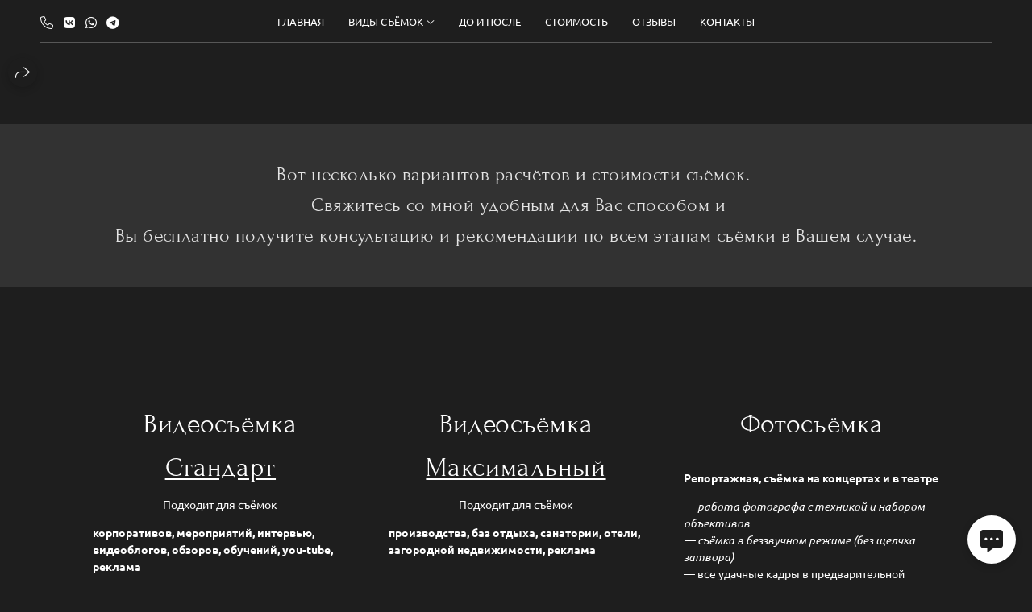

--- FILE ---
content_type: application/javascript; charset=utf-8
request_url: https://wfolio.ru/card/VDdnBOGE/ru?preview=false&theme=default&variant=site
body_size: 1615
content:
var preview = false;
var inline_selector = "";
var variant = "site";

var style = document.createElement("link");
style.rel = "stylesheet",
style.href = "/assets/card/site-8d7918ed421ad33048725253ab2c96b4c959d6414666f56977b4810e6f8283e1.css",
document.getElementsByTagName("head")[0].appendChild(style);

function initWfolioCard() {
  var card = document.createElement("div");
  card.className = "wfolio-card-wrapper wfolio-card-wrapper--default";
  card.style.cssText = "display: none;";
  card.setAttribute("data-role", "wfolio-contact-card");
  card.innerHTML = "<div class=\"wfolio-card-trigger\" data-role=\"wfolio-card-contact-buttons\"><div class=\"wfolio-card-trigger__button-label\"><button class=\"wfolio-card-trigger__button wfolio-card-trigger__button--contact\" data-role=\"wfolio-open-card\" type=\"button\">Контакты<\/button><\/div><button class=\"wfolio-card-trigger__button wfolio-card-trigger__button--icon\" data-role=\"wfolio-open-card\" type=\"button\"><i class=\"wfolio-card-icon wfolio-card-icon--contact\"><\/i><\/button><\/div><div class=\"wfolio-card\" data-role=\"wfolio-card\"><div class=\"wfolio-card__window\"><button class=\"wfolio-card__close wfolio-card-icon\" data-role=\"wfolio-close-card\" type=\"button\"><\/button><img class=\"wfolio-card__avatar\" src=\"https://i.wfolio.ru/x/eWKcaDXAcHRGGm33mrHfxQZ8d7XvsMi8/psph-bMIX3rIgS7AQ5NCze_WHtBYrfSn/fKlDrCEuZp0Ete_LjYQ5QKwiMgN3ZFSx/5C5BX7c43Imop5PHquUkTJXpSM4jOWq9.jpg\" /><div class=\"wfolio-card__content\"><div class=\"wfolio-card__bio\"><h3 class=\"wfolio-card__name\">Павел Степанов<\/h3><div class=\"wfolio-card__occupation\">Фото/видео/аэросъёмка<\/div><\/div><h3 class=\"wfolio-card__phone\"><a href=\"tel:+79118113353\">+79118113353<\/a><\/h3><div class=\"wfolio-card__email\"><a href=\"mailto:pavelp82@mail.ru\">pavelp82@mail.ru<\/a><\/div><div class=\"wfolio-card__buttons\"><a class=\"wfolio-card__button\" href=\"https://t.me/pavelwp\" target=\"_blank\" title=\"Telegram\"><i class=\"wfolio-card-icon wfolio-card-icon--telegram\"><\/i>Telegram<\/a><a class=\"wfolio-card__button\" href=\"https://wa.me/79118113353\" target=\"_blank\" title=\"WhatsApp\"><i class=\"wfolio-card-icon wfolio-card-icon--whatsapp\"><\/i>WhatsApp<\/a><a class=\"wfolio-card__button\" href=\"https://vk.com/pavelwp\" target=\"_blank\" title=\"ВКонтакте\"><i class=\"wfolio-card-icon wfolio-card-icon--vk\"><\/i>ВКонтакте<\/a><a class=\"wfolio-card__button wfolio-card__button--inverted\" rel=\"nofollow\" href=\"/card/VDdnBOGE/ru.vcf\">Сохранить контакт<\/a><\/div><\/div><\/div><\/div>";
  if (inline_selector) {
    document.querySelectorAll(inline_selector)[0].appendChild(card);
  } else if (preview) {
    document.getElementsByTagName("main")[0].appendChild(card);
  } else {
    document.body.appendChild(card);
  }

  var card = document.querySelectorAll("[data-role~=wfolio-card]")[0]
  var openCardButtons = document.querySelectorAll("[data-role~=wfolio-open-card]");
  var closeCardButton = document.querySelectorAll("[data-role~=wfolio-close-card]")[0];
  var cardContactButtons = document.querySelectorAll("[data-role~=wfolio-card-contact-buttons]")[0];

  var open = function() {
    card.classList.add("is-visible");
    document.body.classList.add("is-locked");
  }

  var close = function() {
    card.classList.remove("is-visible");
    document.body.classList.remove("is-locked");
  }

  openCardButtons.forEach(element => element.addEventListener("click", open));
  closeCardButton.addEventListener("click", close);
  card.addEventListener("click", function(e) {
    if (e.target === card) { close() }
  });

  if (variant == "site") {
    setTimeout(() => cardContactButtons.classList.add("is-visible"), 500);
  }

  if (preview) {
    document.body.querySelectorAll("[data-role~=wfolio-contact-card]")[0].classList.add("is-preview");
  }

  if (inline_selector) {
    document.body.querySelectorAll("[data-role~=wfolio-contact-card]")[0].classList.add("is-inline");
  }

  document.dispatchEvent(new Event("wfolio-card:load"));
}

if (window.Turbo === undefined) {
  initWfolioCard()
} else {
  document.addEventListener("turbo:load", initWfolioCard)
}
